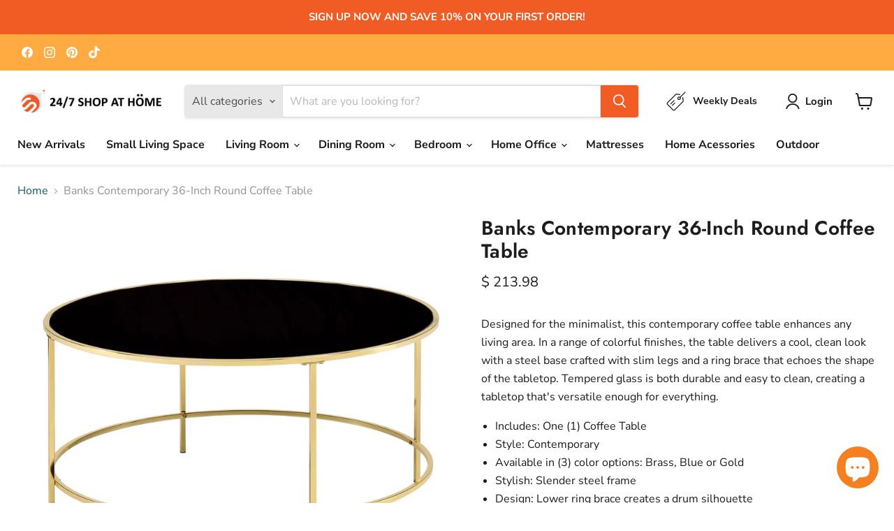

--- FILE ---
content_type: text/html; charset=utf-8
request_url: https://www.247shopathome.com/collections/all/products/banks-contemporary-36-inch-round-coffee-table?view=recently-viewed
body_size: 1541
content:










  

  









<div
  class="productgrid--item  imagestyle--cropped-medium      productitem--emphasis  product-recently-viewed-card    show-actions--mobile"
  data-product-item
  data-product-quickshop-url="/products/banks-contemporary-36-inch-round-coffee-table"
  
    data-recently-viewed-card
  
>
  <div class="productitem" data-product-item-content>
    
    
    
    

    

    

    <div class="productitem__container">
      <div class="product-recently-viewed-card-time" data-product-handle="banks-contemporary-36-inch-round-coffee-table">
      <button
        class="product-recently-viewed-card-remove"
        aria-label="close"
        data-remove-recently-viewed
      >
        


                                                                        <svg class="icon-remove "    aria-hidden="true"    focusable="false"    role="presentation"    xmlns="http://www.w3.org/2000/svg" width="10" height="10" viewBox="0 0 10 10" xmlns="http://www.w3.org/2000/svg">      <path fill="currentColor" d="M6.08785659,5 L9.77469752,1.31315906 L8.68684094,0.225302476 L5,3.91214341 L1.31315906,0.225302476 L0.225302476,1.31315906 L3.91214341,5 L0.225302476,8.68684094 L1.31315906,9.77469752 L5,6.08785659 L8.68684094,9.77469752 L9.77469752,8.68684094 L6.08785659,5 Z"></path>    </svg>                                              

      </button>
    </div>

      <div class="productitem__image-container">

        


        <a
          class="productitem--image-link"
          href="/products/banks-contemporary-36-inch-round-coffee-table"
          tabindex="-1"
          data-product-page-link
        >
          <figure
            class="productitem--image"
            data-product-item-image
            
          >
            
              
                
                

  
    <noscript data-rimg-noscript>
      <img
        
          src="//www.247shopathome.com/cdn/shop/products/IDF-AC375BS_20_2_512x512.jpg?v=1755939449"
        

        alt="Front-facing contemporary champagne and black glass round coffee table in a living room with accessories"
        data-rimg="noscript"
        srcset="//www.247shopathome.com/cdn/shop/products/IDF-AC375BS_20_2_512x512.jpg?v=1755939449 1x, //www.247shopathome.com/cdn/shop/products/IDF-AC375BS_20_2_1024x1024.jpg?v=1755939449 2x, //www.247shopathome.com/cdn/shop/products/IDF-AC375BS_20_2_1536x1536.jpg?v=1755939449 3x, //www.247shopathome.com/cdn/shop/products/IDF-AC375BS_20_2_2048x2048.jpg?v=1755939449 4x"
        class="productitem--image-alternate"
        
        
      >
    </noscript>
  

  <img
    
      src="//www.247shopathome.com/cdn/shop/products/IDF-AC375BS_20_2_512x512.jpg?v=1755939449"
    
    alt="Front-facing contemporary champagne and black glass round coffee table in a living room with accessories"

    
      data-rimg="lazy"
      data-rimg-scale="1"
      data-rimg-template="//www.247shopathome.com/cdn/shop/products/IDF-AC375BS_20_2_{size}.jpg?v=1755939449"
      data-rimg-max="2500x2500"
      data-rimg-crop="false"
      
      srcset="data:image/svg+xml;utf8,<svg%20xmlns='http://www.w3.org/2000/svg'%20width='512'%20height='512'></svg>"
    

    class="productitem--image-alternate"
    
    
  >



  <div data-rimg-canvas></div>


              
              

  
    <noscript data-rimg-noscript>
      <img
        
          src="//www.247shopathome.com/cdn/shop/products/IDF-AC375BS_20_1_512x512.jpg?v=1755939449"
        

        alt="Front-facing contemporary champagne and black glass round coffee table on a white background"
        data-rimg="noscript"
        srcset="//www.247shopathome.com/cdn/shop/products/IDF-AC375BS_20_1_512x512.jpg?v=1755939449 1x, //www.247shopathome.com/cdn/shop/products/IDF-AC375BS_20_1_1024x1024.jpg?v=1755939449 2x, //www.247shopathome.com/cdn/shop/products/IDF-AC375BS_20_1_1536x1536.jpg?v=1755939449 3x, //www.247shopathome.com/cdn/shop/products/IDF-AC375BS_20_1_2048x2048.jpg?v=1755939449 4x"
        class="productitem--image-primary"
        
        
      >
    </noscript>
  

  <img
    
      src="//www.247shopathome.com/cdn/shop/products/IDF-AC375BS_20_1_512x512.jpg?v=1755939449"
    
    alt="Front-facing contemporary champagne and black glass round coffee table on a white background"

    
      data-rimg="lazy"
      data-rimg-scale="1"
      data-rimg-template="//www.247shopathome.com/cdn/shop/products/IDF-AC375BS_20_1_{size}.jpg?v=1755939449"
      data-rimg-max="2500x2500"
      data-rimg-crop="false"
      
      srcset="data:image/svg+xml;utf8,<svg%20xmlns='http://www.w3.org/2000/svg'%20width='512'%20height='512'></svg>"
    

    class="productitem--image-primary"
    
    
  >



  <div data-rimg-canvas></div>


            

            



























  
  
  

  <span class="productitem__badge productitem__badge--sale"
    data-badge-sales
    style="display: none;"
  >
    <span data-badge-sales-range>
      
        
          Save up to <span data-price-percent-saved>0</span>%
        
      
    </span>
    <span data-badge-sales-single style="display: none;">
      
        Save <span data-price-percent-saved></span>%
      
    </span>
  </span>

            <span class="visually-hidden">Banks Contemporary 36-Inch Round Coffee Table</span>
          </figure>
        </a>
      </div><div class="productitem--info">
        
          
        

        
          






























<div class="price productitem__price ">
  
    <div
      class="price__compare-at visible"
      data-price-compare-container
    >

      
        <span class="money price__original" data-price-original></span>
      
    </div>


    
      
      <div class="price__compare-at--hidden" data-compare-price-range-hidden>
        
          Translation missing: en.product_price.item.price.range_html
        
      </div>
      <div class="price__compare-at--hidden" data-compare-price-hidden>
        <span class="visually-hidden">Original price</span>
        <span class="money price__compare-at--single" data-price-compare>
          
        </span>
      </div>
    
  

  <div class="price__current price__current--emphasize " data-price-container>

    

    
      
      
        
          <span class="price--label">From</span> <span class="money" data-price>        $ 198.98      </span>
        
      
    
    
  </div>

  
    
    <div class="price__current--hidden" data-current-price-range-hidden>
      
        <span class="price--label">From</span> <span class="money" data-price>        $ 198.98      </span>
      
    </div>
    <div class="price__current--hidden" data-current-price-hidden>
      <span class="visually-hidden">Current price</span>
      <span class="money" data-price>
        $ 198.98
      </span>
    </div>
  

  
    
    
    
    

    <div
      class="
        productitem__unit-price
        hidden
      "
      data-unit-price
    >
      <span class="productitem__total-quantity" data-total-quantity></span> | <span class="productitem__unit-price--amount money" data-unit-price-amount></span> / <span class="productitem__unit-price--measure" data-unit-price-measure></span>
    </div>
  

  
</div>


        

<div style="position: relative; padding-top: 10px;"><div
  style="
    display:flex;
    flex-wrap:wrap;
    gap:6px;
    align-items:flex-start;
    margin-bottom:6px;
    max-height: 60px;
  "
>
  

  
</div>

<h2 class="productitem--title">
  <a href="/products/banks-contemporary-36-inch-round-coffee-table" data-product-page-link>
    Banks Contemporary 36-Inch Round Coffee Table
  </a>
</h2>
</div>


        
          
        

        

        
          
            <div class="productitem__stock-level">
              







<div class="product-stock-level-wrapper" >
  
    <span class="
  product-stock-level
  product-stock-level--high
  
">
      

      <span class="product-stock-level__text">
        
        <div class="product-stock-level__badge-text">
          
  
    
      
        In stock
      
    
  

        </div>
      </span>
    </span>
  
</div>

            </div>
          

          
            
          
        

        
          <div class="productitem--description">
            <p>Designed for the minimalist, this contemporary coffee table enhances any living area. In a range of colorful finishes, the table delivers a cool, c...</p>

            
              <a
                href="/products/banks-contemporary-36-inch-round-coffee-table"
                class="productitem--link"
                data-product-page-link
              >
                View full details
              </a>
            
          </div>
        
      </div>

      
    </div>
  </div>

  
    <script type="application/json" data-quick-buy-settings>
      {
        "cart_redirection": true,
        "money_format": "$ {{amount}}"
      }
    </script>
  
</div>


--- FILE ---
content_type: text/javascript; charset=utf-8
request_url: https://www.247shopathome.com/products/banks-contemporary-36-inch-round-coffee-table.js
body_size: 1141
content:
{"id":7910344098037,"title":"Banks Contemporary 36-Inch Round Coffee Table","handle":"banks-contemporary-36-inch-round-coffee-table","description":"\u003cp\u003e\u003cspan\u003eDesigned for the minimalist, this contemporary coffee table enhances any living area. In a range of colorful finishes, the table delivers a cool, clean look with a steel base crafted with slim legs and a ring brace that echoes the shape of the tabletop. Tempered glass is both durable and easy to clean, creating a tabletop that's versatile enough for everything.\u003c\/span\u003e\u003c\/p\u003e\n\u003cul\u003e\n\u003cli\u003eIncludes: One (1) Coffee Table\u003c\/li\u003e\n\u003cli\u003eStyle: Contemporary\u003c\/li\u003e\n\u003cli\u003eAvailable in (3) color options: Brass, Blue or Gold\u003c\/li\u003e\n\u003cli\u003eStylish: Slender steel frame\u003c\/li\u003e\n\u003cli\u003eDesign: Lower ring brace creates a drum silhouette\u003c\/li\u003e\n\u003cli\u003eDurable: Constructed of steel, tempered glass\u003c\/li\u003e\n\u003cli\u003eRound, black tempered glass tabletop\u003c\/li\u003e\n\u003cli\u003eTempered glass is hardened safety glass manufactured to be more resilient to breaking\u003c\/li\u003e\n\u003cli\u003eIncludes assembly instructions and requires some tools\u003c\/li\u003e\n\u003c\/ul\u003e\n\u003cp\u003e\u003cstrong\u003eMaterials\u003c\/strong\u003e\u003c\/p\u003e\n\u003cul\u003e\n\u003cli\u003eSteel, Tempered Glass\u003c\/li\u003e\n\u003c\/ul\u003e\n\u003cp\u003e\u003cstrong\u003eMeasurements\u003c\/strong\u003e\u003cbr\u003e\u003c\/p\u003e\n\u003cul\u003e\n\u003cli\u003eOverall dimensions: 18\" H x 36\" D x 36\" W\u003c\/li\u003e\n\u003cli\u003eWeight capacity: 50 lbs\u003c\/li\u003e\n\u003cli\u003eProduct weight: 39 lbs\u003c\/li\u003e\n\u003c\/ul\u003e","published_at":"2023-05-21T19:22:40-07:00","created_at":"2022-10-19T23:23:49-07:00","vendor":"24\/7 Shop At Home","type":"Coffee Tables","tags":["Category_Coffee Tables","Color_Gold","Color_Others","have_AI","Material_Glass","Material_Metal","Price_$200 - $400","Price_$400 - $600","Price_Under $200","Style_Modern"],"price":19898,"price_min":19898,"price_max":21398,"available":true,"price_varies":true,"compare_at_price":null,"compare_at_price_min":0,"compare_at_price_max":0,"compare_at_price_varies":false,"variants":[{"id":44613733777653,"title":"Gold \/ Contemporary \/ Tempered glass","option1":"Gold","option2":"Contemporary","option3":"Tempered glass","sku":"IDF-AC375GD","requires_shipping":true,"taxable":true,"featured_image":null,"available":true,"name":"Banks Contemporary 36-Inch Round Coffee Table - Gold \/ Contemporary \/ Tempered glass","public_title":"Gold \/ Contemporary \/ Tempered glass","options":["Gold","Contemporary","Tempered glass"],"price":21398,"weight":0,"compare_at_price":null,"inventory_quantity":40,"inventory_management":"shopify","inventory_policy":"deny","barcode":null,"requires_selling_plan":false,"selling_plan_allocations":[]},{"id":44613733810421,"title":"Blue \/ Contemporary \/ Tempered glass","option1":"Blue","option2":"Contemporary","option3":"Tempered glass","sku":"IDF-AC375BL","requires_shipping":true,"taxable":true,"featured_image":null,"available":true,"name":"Banks Contemporary 36-Inch Round Coffee Table - Blue \/ Contemporary \/ Tempered glass","public_title":"Blue \/ Contemporary \/ Tempered glass","options":["Blue","Contemporary","Tempered glass"],"price":19898,"weight":0,"compare_at_price":null,"inventory_quantity":40,"inventory_management":"shopify","inventory_policy":"deny","barcode":null,"requires_selling_plan":false,"selling_plan_allocations":[]}],"images":["\/\/cdn.shopify.com\/s\/files\/1\/0328\/1529\/products\/IDF-AC375BS_20_1.jpg?v=1755939449","\/\/cdn.shopify.com\/s\/files\/1\/0328\/1529\/products\/IDF-AC375BS_20_2.jpg?v=1755939449","\/\/cdn.shopify.com\/s\/files\/1\/0328\/1529\/products\/IDF-AC375BS_20_3.jpg?v=1755939449","\/\/cdn.shopify.com\/s\/files\/1\/0328\/1529\/products\/IDF-AC375BS_20_5.jpg?v=1755939449","\/\/cdn.shopify.com\/s\/files\/1\/0328\/1529\/products\/IDF-AC375BS_20_6.jpg?v=1755939449","\/\/cdn.shopify.com\/s\/files\/1\/0328\/1529\/products\/IDF-AC375BL_20_2.jpg?v=1755939449","\/\/cdn.shopify.com\/s\/files\/1\/0328\/1529\/products\/IDF-AC375BL_20_1.jpg?v=1755939449","\/\/cdn.shopify.com\/s\/files\/1\/0328\/1529\/products\/IDF-AC375BL_20_5.jpg?v=1755939449","\/\/cdn.shopify.com\/s\/files\/1\/0328\/1529\/products\/IDF-AC375BL_20_6.jpg?v=1755939449","\/\/cdn.shopify.com\/s\/files\/1\/0328\/1529\/products\/IDF-AC375GD_20_2.jpg?v=1755939449","\/\/cdn.shopify.com\/s\/files\/1\/0328\/1529\/products\/IDF-AC375GD_20_1.jpg?v=1755939449","\/\/cdn.shopify.com\/s\/files\/1\/0328\/1529\/products\/IDF-AC375GD_20_4.jpg?v=1755939450","\/\/cdn.shopify.com\/s\/files\/1\/0328\/1529\/products\/IDF-AC375GD_20_5.jpg?v=1755939450"],"featured_image":"\/\/cdn.shopify.com\/s\/files\/1\/0328\/1529\/products\/IDF-AC375BS_20_1.jpg?v=1755939449","options":[{"name":"Color","position":1,"values":["Gold","Blue"]},{"name":"Style","position":2,"values":["Contemporary"]},{"name":"Material","position":3,"values":["Tempered glass"]}],"url":"\/products\/banks-contemporary-36-inch-round-coffee-table","media":[{"alt":"Front-facing contemporary champagne and black glass round coffee table on a white background","id":30932154482933,"position":1,"preview_image":{"aspect_ratio":1.0,"height":2500,"width":2500,"src":"https:\/\/cdn.shopify.com\/s\/files\/1\/0328\/1529\/products\/IDF-AC375BS_20_1.jpg?v=1755939449"},"aspect_ratio":1.0,"height":2500,"media_type":"image","src":"https:\/\/cdn.shopify.com\/s\/files\/1\/0328\/1529\/products\/IDF-AC375BS_20_1.jpg?v=1755939449","width":2500},{"alt":"Front-facing contemporary champagne and black glass round coffee table in a living room with accessories","id":30932154515701,"position":2,"preview_image":{"aspect_ratio":1.0,"height":2500,"width":2500,"src":"https:\/\/cdn.shopify.com\/s\/files\/1\/0328\/1529\/products\/IDF-AC375BS_20_2.jpg?v=1755939449"},"aspect_ratio":1.0,"height":2500,"media_type":"image","src":"https:\/\/cdn.shopify.com\/s\/files\/1\/0328\/1529\/products\/IDF-AC375BS_20_2.jpg?v=1755939449","width":2500},{"alt":"Front-facing close up base detail of a contemporary champagne and black glass round coffee table in a living room","id":30932154548469,"position":3,"preview_image":{"aspect_ratio":1.0,"height":2500,"width":2500,"src":"https:\/\/cdn.shopify.com\/s\/files\/1\/0328\/1529\/products\/IDF-AC375BS_20_3.jpg?v=1755939449"},"aspect_ratio":1.0,"height":2500,"media_type":"image","src":"https:\/\/cdn.shopify.com\/s\/files\/1\/0328\/1529\/products\/IDF-AC375BS_20_3.jpg?v=1755939449","width":2500},{"alt":"Front-facing contemporary champagne and black glass round coffee table on a white background","id":30932154614005,"position":4,"preview_image":{"aspect_ratio":1.0,"height":2500,"width":2500,"src":"https:\/\/cdn.shopify.com\/s\/files\/1\/0328\/1529\/products\/IDF-AC375BS_20_5.jpg?v=1755939449"},"aspect_ratio":1.0,"height":2500,"media_type":"image","src":"https:\/\/cdn.shopify.com\/s\/files\/1\/0328\/1529\/products\/IDF-AC375BS_20_5.jpg?v=1755939449","width":2500},{"alt":"Front-facing top view of a contemporary champagne and black glass round coffee table on a white background","id":30932154646773,"position":5,"preview_image":{"aspect_ratio":1.0,"height":2500,"width":2500,"src":"https:\/\/cdn.shopify.com\/s\/files\/1\/0328\/1529\/products\/IDF-AC375BS_20_6.jpg?v=1755939449"},"aspect_ratio":1.0,"height":2500,"media_type":"image","src":"https:\/\/cdn.shopify.com\/s\/files\/1\/0328\/1529\/products\/IDF-AC375BS_20_6.jpg?v=1755939449","width":2500},{"alt":"Front-facing contemporary blue and black glass round coffee table in a living room with accessories","id":30932154712309,"position":6,"preview_image":{"aspect_ratio":1.0,"height":2500,"width":2500,"src":"https:\/\/cdn.shopify.com\/s\/files\/1\/0328\/1529\/products\/IDF-AC375BL_20_2.jpg?v=1755939449"},"aspect_ratio":1.0,"height":2500,"media_type":"image","src":"https:\/\/cdn.shopify.com\/s\/files\/1\/0328\/1529\/products\/IDF-AC375BL_20_2.jpg?v=1755939449","width":2500},{"alt":"Front-facing contemporary blue and black glass round coffee table on a white background","id":30932154679541,"position":7,"preview_image":{"aspect_ratio":1.0,"height":2500,"width":2500,"src":"https:\/\/cdn.shopify.com\/s\/files\/1\/0328\/1529\/products\/IDF-AC375BL_20_1.jpg?v=1755939449"},"aspect_ratio":1.0,"height":2500,"media_type":"image","src":"https:\/\/cdn.shopify.com\/s\/files\/1\/0328\/1529\/products\/IDF-AC375BL_20_1.jpg?v=1755939449","width":2500},{"alt":"Front-facing contemporary blue and black glass round coffee table on a white background","id":30932154810613,"position":8,"preview_image":{"aspect_ratio":1.0,"height":2500,"width":2500,"src":"https:\/\/cdn.shopify.com\/s\/files\/1\/0328\/1529\/products\/IDF-AC375BL_20_5.jpg?v=1755939449"},"aspect_ratio":1.0,"height":2500,"media_type":"image","src":"https:\/\/cdn.shopify.com\/s\/files\/1\/0328\/1529\/products\/IDF-AC375BL_20_5.jpg?v=1755939449","width":2500},{"alt":"Front-facing top view of a contemporary blue and black glass round coffee table on a white background","id":30932154843381,"position":9,"preview_image":{"aspect_ratio":1.0,"height":2500,"width":2500,"src":"https:\/\/cdn.shopify.com\/s\/files\/1\/0328\/1529\/products\/IDF-AC375BL_20_6.jpg?v=1755939449"},"aspect_ratio":1.0,"height":2500,"media_type":"image","src":"https:\/\/cdn.shopify.com\/s\/files\/1\/0328\/1529\/products\/IDF-AC375BL_20_6.jpg?v=1755939449","width":2500},{"alt":"Front-facing contemporary gold and black glass round coffee table in a living room with accessories","id":30932154941685,"position":10,"preview_image":{"aspect_ratio":1.0,"height":2500,"width":2500,"src":"https:\/\/cdn.shopify.com\/s\/files\/1\/0328\/1529\/products\/IDF-AC375GD_20_2.jpg?v=1755939449"},"aspect_ratio":1.0,"height":2500,"media_type":"image","src":"https:\/\/cdn.shopify.com\/s\/files\/1\/0328\/1529\/products\/IDF-AC375GD_20_2.jpg?v=1755939449","width":2500},{"alt":"Front-facing contemporary gold and black glass round coffee table on a white background","id":30932154908917,"position":11,"preview_image":{"aspect_ratio":1.0,"height":2500,"width":2500,"src":"https:\/\/cdn.shopify.com\/s\/files\/1\/0328\/1529\/products\/IDF-AC375GD_20_1.jpg?v=1755939449"},"aspect_ratio":1.0,"height":2500,"media_type":"image","src":"https:\/\/cdn.shopify.com\/s\/files\/1\/0328\/1529\/products\/IDF-AC375GD_20_1.jpg?v=1755939449","width":2500},{"alt":"Front-facing contemporary gold and black glass round coffee table on a white background","id":30932155007221,"position":12,"preview_image":{"aspect_ratio":1.0,"height":2500,"width":2500,"src":"https:\/\/cdn.shopify.com\/s\/files\/1\/0328\/1529\/products\/IDF-AC375GD_20_4.jpg?v=1755939450"},"aspect_ratio":1.0,"height":2500,"media_type":"image","src":"https:\/\/cdn.shopify.com\/s\/files\/1\/0328\/1529\/products\/IDF-AC375GD_20_4.jpg?v=1755939450","width":2500},{"alt":"Front-facing top view of a contemporary gold and black glass round coffee table on a white background","id":30932155039989,"position":13,"preview_image":{"aspect_ratio":1.0,"height":2500,"width":2500,"src":"https:\/\/cdn.shopify.com\/s\/files\/1\/0328\/1529\/products\/IDF-AC375GD_20_5.jpg?v=1755939450"},"aspect_ratio":1.0,"height":2500,"media_type":"image","src":"https:\/\/cdn.shopify.com\/s\/files\/1\/0328\/1529\/products\/IDF-AC375GD_20_5.jpg?v=1755939450","width":2500}],"requires_selling_plan":false,"selling_plan_groups":[]}